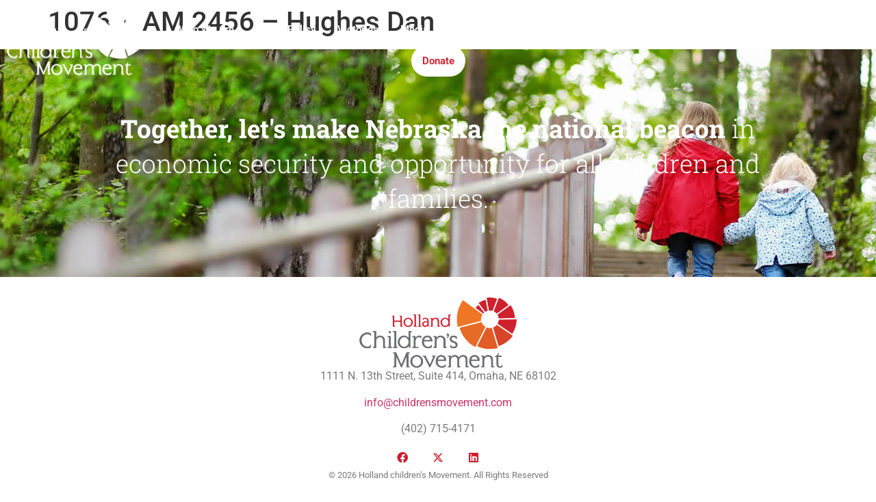

--- FILE ---
content_type: text/html; charset=UTF-8
request_url: https://hollandmovement.org/senator-votes/1076-am-2456-hughes-dan/
body_size: 15389
content:
<!doctype html>
<html lang="en-US">
<head>
	<meta charset="UTF-8">
	<meta name="viewport" content="width=device-width, initial-scale=1">
	<link rel="profile" href="https://gmpg.org/xfn/11">
	<meta name='robots' content='index, follow, max-image-preview:large, max-snippet:-1, max-video-preview:-1' />
	<style>img:is([sizes="auto" i], [sizes^="auto," i]) { contain-intrinsic-size: 3000px 1500px }</style>
	
<!-- Google Tag Manager for WordPress by gtm4wp.com -->
<script data-cfasync="false" data-pagespeed-no-defer>
	var gtm4wp_datalayer_name = "dataLayer";
	var dataLayer = dataLayer || [];
</script>
<!-- End Google Tag Manager for WordPress by gtm4wp.com -->
	<!-- This site is optimized with the Yoast SEO plugin v26.7 - https://yoast.com/wordpress/plugins/seo/ -->
	<title>1076 - AM 2456 - Hughes Dan &#8211; Holland Children&#039;s Movement</title>
	<link rel="canonical" href="http://1v3.f66.myftpupload.com/senator-votes/1076-am-2456-hughes-dan/" />
	<meta property="og:locale" content="en_US" />
	<meta property="og:type" content="article" />
	<meta property="og:title" content="1076 - AM 2456 - Hughes Dan &#8211; Holland Children&#039;s Movement" />
	<meta property="og:url" content="http://1v3.f66.myftpupload.com/senator-votes/1076-am-2456-hughes-dan/" />
	<meta property="og:site_name" content="Holland Children&#039;s Movement" />
	<meta property="article:publisher" content="https://www.facebook.com/hollandchildrensmovement/" />
	<meta property="og:image" content="https://hollandmovement.org/wp-content/uploads/2018/01/movement-FB.jpg" />
	<meta property="og:image:width" content="1200" />
	<meta property="og:image:height" content="630" />
	<meta property="og:image:type" content="image/jpeg" />
	<meta name="twitter:card" content="summary_large_image" />
	<meta name="twitter:site" content="@HollandMovement" />
	<script type="application/ld+json" class="yoast-schema-graph">{"@context":"https://schema.org","@graph":[{"@type":"WebPage","@id":"http://1v3.f66.myftpupload.com/senator-votes/1076-am-2456-hughes-dan/","url":"http://1v3.f66.myftpupload.com/senator-votes/1076-am-2456-hughes-dan/","name":"1076 - AM 2456 - Hughes Dan &#8211; Holland Children&#039;s Movement","isPartOf":{"@id":"http://1v3.f66.myftpupload.com/#website"},"datePublished":"2021-05-20T15:13:38+00:00","breadcrumb":{"@id":"http://1v3.f66.myftpupload.com/senator-votes/1076-am-2456-hughes-dan/#breadcrumb"},"inLanguage":"en-US","potentialAction":[{"@type":"ReadAction","target":["http://1v3.f66.myftpupload.com/senator-votes/1076-am-2456-hughes-dan/"]}]},{"@type":"BreadcrumbList","@id":"http://1v3.f66.myftpupload.com/senator-votes/1076-am-2456-hughes-dan/#breadcrumb","itemListElement":[{"@type":"ListItem","position":1,"name":"Home","item":"https://hollandmovement.org/"},{"@type":"ListItem","position":2,"name":"1076 &#8211; AM 2456 &#8211; Hughes Dan"}]},{"@type":"WebSite","@id":"http://1v3.f66.myftpupload.com/#website","url":"http://1v3.f66.myftpupload.com/","name":"Holland Children&#039;s Movement","description":"","publisher":{"@id":"http://1v3.f66.myftpupload.com/#organization"},"potentialAction":[{"@type":"SearchAction","target":{"@type":"EntryPoint","urlTemplate":"http://1v3.f66.myftpupload.com/?s={search_term_string}"},"query-input":{"@type":"PropertyValueSpecification","valueRequired":true,"valueName":"search_term_string"}}],"inLanguage":"en-US"},{"@type":"Organization","@id":"http://1v3.f66.myftpupload.com/#organization","name":"Holland Children's Movement","url":"http://1v3.f66.myftpupload.com/","logo":{"@type":"ImageObject","inLanguage":"en-US","@id":"http://1v3.f66.myftpupload.com/#/schema/logo/image/","url":"https://hollandmovement.org/wp-content/uploads/2017/12/movement-logo.png","contentUrl":"https://hollandmovement.org/wp-content/uploads/2017/12/movement-logo.png","width":439,"height":197,"caption":"Holland Children's Movement"},"image":{"@id":"http://1v3.f66.myftpupload.com/#/schema/logo/image/"},"sameAs":["https://www.facebook.com/hollandchildrensmovement/","https://x.com/HollandMovement"]}]}</script>
	<!-- / Yoast SEO plugin. -->


<link rel='dns-prefetch' href='//www.googletagmanager.com' />
<link rel="alternate" type="application/rss+xml" title="Holland Children&#039;s Movement &raquo; Feed" href="https://hollandmovement.org/feed/" />
		<!-- This site uses the Google Analytics by ExactMetrics plugin v8.11.1 - Using Analytics tracking - https://www.exactmetrics.com/ -->
							<script src="//www.googletagmanager.com/gtag/js?id=G-7L1D9TQEH1"  data-cfasync="false" data-wpfc-render="false" async></script>
			<script data-cfasync="false" data-wpfc-render="false">
				var em_version = '8.11.1';
				var em_track_user = true;
				var em_no_track_reason = '';
								var ExactMetricsDefaultLocations = {"page_location":"https:\/\/hollandmovement.org\/senator-votes\/1076-am-2456-hughes-dan\/"};
								if ( typeof ExactMetricsPrivacyGuardFilter === 'function' ) {
					var ExactMetricsLocations = (typeof ExactMetricsExcludeQuery === 'object') ? ExactMetricsPrivacyGuardFilter( ExactMetricsExcludeQuery ) : ExactMetricsPrivacyGuardFilter( ExactMetricsDefaultLocations );
				} else {
					var ExactMetricsLocations = (typeof ExactMetricsExcludeQuery === 'object') ? ExactMetricsExcludeQuery : ExactMetricsDefaultLocations;
				}

								var disableStrs = [
										'ga-disable-G-7L1D9TQEH1',
									];

				/* Function to detect opted out users */
				function __gtagTrackerIsOptedOut() {
					for (var index = 0; index < disableStrs.length; index++) {
						if (document.cookie.indexOf(disableStrs[index] + '=true') > -1) {
							return true;
						}
					}

					return false;
				}

				/* Disable tracking if the opt-out cookie exists. */
				if (__gtagTrackerIsOptedOut()) {
					for (var index = 0; index < disableStrs.length; index++) {
						window[disableStrs[index]] = true;
					}
				}

				/* Opt-out function */
				function __gtagTrackerOptout() {
					for (var index = 0; index < disableStrs.length; index++) {
						document.cookie = disableStrs[index] + '=true; expires=Thu, 31 Dec 2099 23:59:59 UTC; path=/';
						window[disableStrs[index]] = true;
					}
				}

				if ('undefined' === typeof gaOptout) {
					function gaOptout() {
						__gtagTrackerOptout();
					}
				}
								window.dataLayer = window.dataLayer || [];

				window.ExactMetricsDualTracker = {
					helpers: {},
					trackers: {},
				};
				if (em_track_user) {
					function __gtagDataLayer() {
						dataLayer.push(arguments);
					}

					function __gtagTracker(type, name, parameters) {
						if (!parameters) {
							parameters = {};
						}

						if (parameters.send_to) {
							__gtagDataLayer.apply(null, arguments);
							return;
						}

						if (type === 'event') {
														parameters.send_to = exactmetrics_frontend.v4_id;
							var hookName = name;
							if (typeof parameters['event_category'] !== 'undefined') {
								hookName = parameters['event_category'] + ':' + name;
							}

							if (typeof ExactMetricsDualTracker.trackers[hookName] !== 'undefined') {
								ExactMetricsDualTracker.trackers[hookName](parameters);
							} else {
								__gtagDataLayer('event', name, parameters);
							}
							
						} else {
							__gtagDataLayer.apply(null, arguments);
						}
					}

					__gtagTracker('js', new Date());
					__gtagTracker('set', {
						'developer_id.dNDMyYj': true,
											});
					if ( ExactMetricsLocations.page_location ) {
						__gtagTracker('set', ExactMetricsLocations);
					}
										__gtagTracker('config', 'G-7L1D9TQEH1', {"forceSSL":"true","page_path":location.pathname + location.search + location.hash} );
										window.gtag = __gtagTracker;										(function () {
						/* https://developers.google.com/analytics/devguides/collection/analyticsjs/ */
						/* ga and __gaTracker compatibility shim. */
						var noopfn = function () {
							return null;
						};
						var newtracker = function () {
							return new Tracker();
						};
						var Tracker = function () {
							return null;
						};
						var p = Tracker.prototype;
						p.get = noopfn;
						p.set = noopfn;
						p.send = function () {
							var args = Array.prototype.slice.call(arguments);
							args.unshift('send');
							__gaTracker.apply(null, args);
						};
						var __gaTracker = function () {
							var len = arguments.length;
							if (len === 0) {
								return;
							}
							var f = arguments[len - 1];
							if (typeof f !== 'object' || f === null || typeof f.hitCallback !== 'function') {
								if ('send' === arguments[0]) {
									var hitConverted, hitObject = false, action;
									if ('event' === arguments[1]) {
										if ('undefined' !== typeof arguments[3]) {
											hitObject = {
												'eventAction': arguments[3],
												'eventCategory': arguments[2],
												'eventLabel': arguments[4],
												'value': arguments[5] ? arguments[5] : 1,
											}
										}
									}
									if ('pageview' === arguments[1]) {
										if ('undefined' !== typeof arguments[2]) {
											hitObject = {
												'eventAction': 'page_view',
												'page_path': arguments[2],
											}
										}
									}
									if (typeof arguments[2] === 'object') {
										hitObject = arguments[2];
									}
									if (typeof arguments[5] === 'object') {
										Object.assign(hitObject, arguments[5]);
									}
									if ('undefined' !== typeof arguments[1].hitType) {
										hitObject = arguments[1];
										if ('pageview' === hitObject.hitType) {
											hitObject.eventAction = 'page_view';
										}
									}
									if (hitObject) {
										action = 'timing' === arguments[1].hitType ? 'timing_complete' : hitObject.eventAction;
										hitConverted = mapArgs(hitObject);
										__gtagTracker('event', action, hitConverted);
									}
								}
								return;
							}

							function mapArgs(args) {
								var arg, hit = {};
								var gaMap = {
									'eventCategory': 'event_category',
									'eventAction': 'event_action',
									'eventLabel': 'event_label',
									'eventValue': 'event_value',
									'nonInteraction': 'non_interaction',
									'timingCategory': 'event_category',
									'timingVar': 'name',
									'timingValue': 'value',
									'timingLabel': 'event_label',
									'page': 'page_path',
									'location': 'page_location',
									'title': 'page_title',
									'referrer' : 'page_referrer',
								};
								for (arg in args) {
																		if (!(!args.hasOwnProperty(arg) || !gaMap.hasOwnProperty(arg))) {
										hit[gaMap[arg]] = args[arg];
									} else {
										hit[arg] = args[arg];
									}
								}
								return hit;
							}

							try {
								f.hitCallback();
							} catch (ex) {
							}
						};
						__gaTracker.create = newtracker;
						__gaTracker.getByName = newtracker;
						__gaTracker.getAll = function () {
							return [];
						};
						__gaTracker.remove = noopfn;
						__gaTracker.loaded = true;
						window['__gaTracker'] = __gaTracker;
					})();
									} else {
										console.log("");
					(function () {
						function __gtagTracker() {
							return null;
						}

						window['__gtagTracker'] = __gtagTracker;
						window['gtag'] = __gtagTracker;
					})();
									}
			</script>
							<!-- / Google Analytics by ExactMetrics -->
		<script>
window._wpemojiSettings = {"baseUrl":"https:\/\/s.w.org\/images\/core\/emoji\/16.0.1\/72x72\/","ext":".png","svgUrl":"https:\/\/s.w.org\/images\/core\/emoji\/16.0.1\/svg\/","svgExt":".svg","source":{"concatemoji":"https:\/\/hollandmovement.org\/wp-includes\/js\/wp-emoji-release.min.js?ver=6.8.3"}};
/*! This file is auto-generated */
!function(s,n){var o,i,e;function c(e){try{var t={supportTests:e,timestamp:(new Date).valueOf()};sessionStorage.setItem(o,JSON.stringify(t))}catch(e){}}function p(e,t,n){e.clearRect(0,0,e.canvas.width,e.canvas.height),e.fillText(t,0,0);var t=new Uint32Array(e.getImageData(0,0,e.canvas.width,e.canvas.height).data),a=(e.clearRect(0,0,e.canvas.width,e.canvas.height),e.fillText(n,0,0),new Uint32Array(e.getImageData(0,0,e.canvas.width,e.canvas.height).data));return t.every(function(e,t){return e===a[t]})}function u(e,t){e.clearRect(0,0,e.canvas.width,e.canvas.height),e.fillText(t,0,0);for(var n=e.getImageData(16,16,1,1),a=0;a<n.data.length;a++)if(0!==n.data[a])return!1;return!0}function f(e,t,n,a){switch(t){case"flag":return n(e,"\ud83c\udff3\ufe0f\u200d\u26a7\ufe0f","\ud83c\udff3\ufe0f\u200b\u26a7\ufe0f")?!1:!n(e,"\ud83c\udde8\ud83c\uddf6","\ud83c\udde8\u200b\ud83c\uddf6")&&!n(e,"\ud83c\udff4\udb40\udc67\udb40\udc62\udb40\udc65\udb40\udc6e\udb40\udc67\udb40\udc7f","\ud83c\udff4\u200b\udb40\udc67\u200b\udb40\udc62\u200b\udb40\udc65\u200b\udb40\udc6e\u200b\udb40\udc67\u200b\udb40\udc7f");case"emoji":return!a(e,"\ud83e\udedf")}return!1}function g(e,t,n,a){var r="undefined"!=typeof WorkerGlobalScope&&self instanceof WorkerGlobalScope?new OffscreenCanvas(300,150):s.createElement("canvas"),o=r.getContext("2d",{willReadFrequently:!0}),i=(o.textBaseline="top",o.font="600 32px Arial",{});return e.forEach(function(e){i[e]=t(o,e,n,a)}),i}function t(e){var t=s.createElement("script");t.src=e,t.defer=!0,s.head.appendChild(t)}"undefined"!=typeof Promise&&(o="wpEmojiSettingsSupports",i=["flag","emoji"],n.supports={everything:!0,everythingExceptFlag:!0},e=new Promise(function(e){s.addEventListener("DOMContentLoaded",e,{once:!0})}),new Promise(function(t){var n=function(){try{var e=JSON.parse(sessionStorage.getItem(o));if("object"==typeof e&&"number"==typeof e.timestamp&&(new Date).valueOf()<e.timestamp+604800&&"object"==typeof e.supportTests)return e.supportTests}catch(e){}return null}();if(!n){if("undefined"!=typeof Worker&&"undefined"!=typeof OffscreenCanvas&&"undefined"!=typeof URL&&URL.createObjectURL&&"undefined"!=typeof Blob)try{var e="postMessage("+g.toString()+"("+[JSON.stringify(i),f.toString(),p.toString(),u.toString()].join(",")+"));",a=new Blob([e],{type:"text/javascript"}),r=new Worker(URL.createObjectURL(a),{name:"wpTestEmojiSupports"});return void(r.onmessage=function(e){c(n=e.data),r.terminate(),t(n)})}catch(e){}c(n=g(i,f,p,u))}t(n)}).then(function(e){for(var t in e)n.supports[t]=e[t],n.supports.everything=n.supports.everything&&n.supports[t],"flag"!==t&&(n.supports.everythingExceptFlag=n.supports.everythingExceptFlag&&n.supports[t]);n.supports.everythingExceptFlag=n.supports.everythingExceptFlag&&!n.supports.flag,n.DOMReady=!1,n.readyCallback=function(){n.DOMReady=!0}}).then(function(){return e}).then(function(){var e;n.supports.everything||(n.readyCallback(),(e=n.source||{}).concatemoji?t(e.concatemoji):e.wpemoji&&e.twemoji&&(t(e.twemoji),t(e.wpemoji)))}))}((window,document),window._wpemojiSettings);
</script>
<link rel='stylesheet' id='dce-animations-css' href='https://hollandmovement.org/wp-content/plugins/dynamic-content-for-elementor/assets/css/animations.css?ver=3.3.15' media='all' />
<link rel='stylesheet' id='fluentform-elementor-widget-css' href='https://hollandmovement.org/wp-content/plugins/fluentform/assets/css/fluent-forms-elementor-widget.css?ver=6.1.14' media='all' />
<style id='wp-emoji-styles-inline-css'>

	img.wp-smiley, img.emoji {
		display: inline !important;
		border: none !important;
		box-shadow: none !important;
		height: 1em !important;
		width: 1em !important;
		margin: 0 0.07em !important;
		vertical-align: -0.1em !important;
		background: none !important;
		padding: 0 !important;
	}
</style>
<link rel='stylesheet' id='wp-block-library-css' href='https://hollandmovement.org/wp-includes/css/dist/block-library/style.min.css?ver=6.8.3' media='all' />
<style id='safe-svg-svg-icon-style-inline-css'>
.safe-svg-cover{text-align:center}.safe-svg-cover .safe-svg-inside{display:inline-block;max-width:100%}.safe-svg-cover svg{fill:currentColor;height:100%;max-height:100%;max-width:100%;width:100%}

</style>
<style id='global-styles-inline-css'>
:root{--wp--preset--aspect-ratio--square: 1;--wp--preset--aspect-ratio--4-3: 4/3;--wp--preset--aspect-ratio--3-4: 3/4;--wp--preset--aspect-ratio--3-2: 3/2;--wp--preset--aspect-ratio--2-3: 2/3;--wp--preset--aspect-ratio--16-9: 16/9;--wp--preset--aspect-ratio--9-16: 9/16;--wp--preset--color--black: #000000;--wp--preset--color--cyan-bluish-gray: #abb8c3;--wp--preset--color--white: #ffffff;--wp--preset--color--pale-pink: #f78da7;--wp--preset--color--vivid-red: #cf2e2e;--wp--preset--color--luminous-vivid-orange: #ff6900;--wp--preset--color--luminous-vivid-amber: #fcb900;--wp--preset--color--light-green-cyan: #7bdcb5;--wp--preset--color--vivid-green-cyan: #00d084;--wp--preset--color--pale-cyan-blue: #8ed1fc;--wp--preset--color--vivid-cyan-blue: #0693e3;--wp--preset--color--vivid-purple: #9b51e0;--wp--preset--gradient--vivid-cyan-blue-to-vivid-purple: linear-gradient(135deg,rgba(6,147,227,1) 0%,rgb(155,81,224) 100%);--wp--preset--gradient--light-green-cyan-to-vivid-green-cyan: linear-gradient(135deg,rgb(122,220,180) 0%,rgb(0,208,130) 100%);--wp--preset--gradient--luminous-vivid-amber-to-luminous-vivid-orange: linear-gradient(135deg,rgba(252,185,0,1) 0%,rgba(255,105,0,1) 100%);--wp--preset--gradient--luminous-vivid-orange-to-vivid-red: linear-gradient(135deg,rgba(255,105,0,1) 0%,rgb(207,46,46) 100%);--wp--preset--gradient--very-light-gray-to-cyan-bluish-gray: linear-gradient(135deg,rgb(238,238,238) 0%,rgb(169,184,195) 100%);--wp--preset--gradient--cool-to-warm-spectrum: linear-gradient(135deg,rgb(74,234,220) 0%,rgb(151,120,209) 20%,rgb(207,42,186) 40%,rgb(238,44,130) 60%,rgb(251,105,98) 80%,rgb(254,248,76) 100%);--wp--preset--gradient--blush-light-purple: linear-gradient(135deg,rgb(255,206,236) 0%,rgb(152,150,240) 100%);--wp--preset--gradient--blush-bordeaux: linear-gradient(135deg,rgb(254,205,165) 0%,rgb(254,45,45) 50%,rgb(107,0,62) 100%);--wp--preset--gradient--luminous-dusk: linear-gradient(135deg,rgb(255,203,112) 0%,rgb(199,81,192) 50%,rgb(65,88,208) 100%);--wp--preset--gradient--pale-ocean: linear-gradient(135deg,rgb(255,245,203) 0%,rgb(182,227,212) 50%,rgb(51,167,181) 100%);--wp--preset--gradient--electric-grass: linear-gradient(135deg,rgb(202,248,128) 0%,rgb(113,206,126) 100%);--wp--preset--gradient--midnight: linear-gradient(135deg,rgb(2,3,129) 0%,rgb(40,116,252) 100%);--wp--preset--font-size--small: 13px;--wp--preset--font-size--medium: 20px;--wp--preset--font-size--large: 36px;--wp--preset--font-size--x-large: 42px;--wp--preset--spacing--20: 0.44rem;--wp--preset--spacing--30: 0.67rem;--wp--preset--spacing--40: 1rem;--wp--preset--spacing--50: 1.5rem;--wp--preset--spacing--60: 2.25rem;--wp--preset--spacing--70: 3.38rem;--wp--preset--spacing--80: 5.06rem;--wp--preset--shadow--natural: 6px 6px 9px rgba(0, 0, 0, 0.2);--wp--preset--shadow--deep: 12px 12px 50px rgba(0, 0, 0, 0.4);--wp--preset--shadow--sharp: 6px 6px 0px rgba(0, 0, 0, 0.2);--wp--preset--shadow--outlined: 6px 6px 0px -3px rgba(255, 255, 255, 1), 6px 6px rgba(0, 0, 0, 1);--wp--preset--shadow--crisp: 6px 6px 0px rgba(0, 0, 0, 1);}:root { --wp--style--global--content-size: 800px;--wp--style--global--wide-size: 1200px; }:where(body) { margin: 0; }.wp-site-blocks > .alignleft { float: left; margin-right: 2em; }.wp-site-blocks > .alignright { float: right; margin-left: 2em; }.wp-site-blocks > .aligncenter { justify-content: center; margin-left: auto; margin-right: auto; }:where(.wp-site-blocks) > * { margin-block-start: 24px; margin-block-end: 0; }:where(.wp-site-blocks) > :first-child { margin-block-start: 0; }:where(.wp-site-blocks) > :last-child { margin-block-end: 0; }:root { --wp--style--block-gap: 24px; }:root :where(.is-layout-flow) > :first-child{margin-block-start: 0;}:root :where(.is-layout-flow) > :last-child{margin-block-end: 0;}:root :where(.is-layout-flow) > *{margin-block-start: 24px;margin-block-end: 0;}:root :where(.is-layout-constrained) > :first-child{margin-block-start: 0;}:root :where(.is-layout-constrained) > :last-child{margin-block-end: 0;}:root :where(.is-layout-constrained) > *{margin-block-start: 24px;margin-block-end: 0;}:root :where(.is-layout-flex){gap: 24px;}:root :where(.is-layout-grid){gap: 24px;}.is-layout-flow > .alignleft{float: left;margin-inline-start: 0;margin-inline-end: 2em;}.is-layout-flow > .alignright{float: right;margin-inline-start: 2em;margin-inline-end: 0;}.is-layout-flow > .aligncenter{margin-left: auto !important;margin-right: auto !important;}.is-layout-constrained > .alignleft{float: left;margin-inline-start: 0;margin-inline-end: 2em;}.is-layout-constrained > .alignright{float: right;margin-inline-start: 2em;margin-inline-end: 0;}.is-layout-constrained > .aligncenter{margin-left: auto !important;margin-right: auto !important;}.is-layout-constrained > :where(:not(.alignleft):not(.alignright):not(.alignfull)){max-width: var(--wp--style--global--content-size);margin-left: auto !important;margin-right: auto !important;}.is-layout-constrained > .alignwide{max-width: var(--wp--style--global--wide-size);}body .is-layout-flex{display: flex;}.is-layout-flex{flex-wrap: wrap;align-items: center;}.is-layout-flex > :is(*, div){margin: 0;}body .is-layout-grid{display: grid;}.is-layout-grid > :is(*, div){margin: 0;}body{padding-top: 0px;padding-right: 0px;padding-bottom: 0px;padding-left: 0px;}a:where(:not(.wp-element-button)){text-decoration: underline;}:root :where(.wp-element-button, .wp-block-button__link){background-color: #32373c;border-width: 0;color: #fff;font-family: inherit;font-size: inherit;line-height: inherit;padding: calc(0.667em + 2px) calc(1.333em + 2px);text-decoration: none;}.has-black-color{color: var(--wp--preset--color--black) !important;}.has-cyan-bluish-gray-color{color: var(--wp--preset--color--cyan-bluish-gray) !important;}.has-white-color{color: var(--wp--preset--color--white) !important;}.has-pale-pink-color{color: var(--wp--preset--color--pale-pink) !important;}.has-vivid-red-color{color: var(--wp--preset--color--vivid-red) !important;}.has-luminous-vivid-orange-color{color: var(--wp--preset--color--luminous-vivid-orange) !important;}.has-luminous-vivid-amber-color{color: var(--wp--preset--color--luminous-vivid-amber) !important;}.has-light-green-cyan-color{color: var(--wp--preset--color--light-green-cyan) !important;}.has-vivid-green-cyan-color{color: var(--wp--preset--color--vivid-green-cyan) !important;}.has-pale-cyan-blue-color{color: var(--wp--preset--color--pale-cyan-blue) !important;}.has-vivid-cyan-blue-color{color: var(--wp--preset--color--vivid-cyan-blue) !important;}.has-vivid-purple-color{color: var(--wp--preset--color--vivid-purple) !important;}.has-black-background-color{background-color: var(--wp--preset--color--black) !important;}.has-cyan-bluish-gray-background-color{background-color: var(--wp--preset--color--cyan-bluish-gray) !important;}.has-white-background-color{background-color: var(--wp--preset--color--white) !important;}.has-pale-pink-background-color{background-color: var(--wp--preset--color--pale-pink) !important;}.has-vivid-red-background-color{background-color: var(--wp--preset--color--vivid-red) !important;}.has-luminous-vivid-orange-background-color{background-color: var(--wp--preset--color--luminous-vivid-orange) !important;}.has-luminous-vivid-amber-background-color{background-color: var(--wp--preset--color--luminous-vivid-amber) !important;}.has-light-green-cyan-background-color{background-color: var(--wp--preset--color--light-green-cyan) !important;}.has-vivid-green-cyan-background-color{background-color: var(--wp--preset--color--vivid-green-cyan) !important;}.has-pale-cyan-blue-background-color{background-color: var(--wp--preset--color--pale-cyan-blue) !important;}.has-vivid-cyan-blue-background-color{background-color: var(--wp--preset--color--vivid-cyan-blue) !important;}.has-vivid-purple-background-color{background-color: var(--wp--preset--color--vivid-purple) !important;}.has-black-border-color{border-color: var(--wp--preset--color--black) !important;}.has-cyan-bluish-gray-border-color{border-color: var(--wp--preset--color--cyan-bluish-gray) !important;}.has-white-border-color{border-color: var(--wp--preset--color--white) !important;}.has-pale-pink-border-color{border-color: var(--wp--preset--color--pale-pink) !important;}.has-vivid-red-border-color{border-color: var(--wp--preset--color--vivid-red) !important;}.has-luminous-vivid-orange-border-color{border-color: var(--wp--preset--color--luminous-vivid-orange) !important;}.has-luminous-vivid-amber-border-color{border-color: var(--wp--preset--color--luminous-vivid-amber) !important;}.has-light-green-cyan-border-color{border-color: var(--wp--preset--color--light-green-cyan) !important;}.has-vivid-green-cyan-border-color{border-color: var(--wp--preset--color--vivid-green-cyan) !important;}.has-pale-cyan-blue-border-color{border-color: var(--wp--preset--color--pale-cyan-blue) !important;}.has-vivid-cyan-blue-border-color{border-color: var(--wp--preset--color--vivid-cyan-blue) !important;}.has-vivid-purple-border-color{border-color: var(--wp--preset--color--vivid-purple) !important;}.has-vivid-cyan-blue-to-vivid-purple-gradient-background{background: var(--wp--preset--gradient--vivid-cyan-blue-to-vivid-purple) !important;}.has-light-green-cyan-to-vivid-green-cyan-gradient-background{background: var(--wp--preset--gradient--light-green-cyan-to-vivid-green-cyan) !important;}.has-luminous-vivid-amber-to-luminous-vivid-orange-gradient-background{background: var(--wp--preset--gradient--luminous-vivid-amber-to-luminous-vivid-orange) !important;}.has-luminous-vivid-orange-to-vivid-red-gradient-background{background: var(--wp--preset--gradient--luminous-vivid-orange-to-vivid-red) !important;}.has-very-light-gray-to-cyan-bluish-gray-gradient-background{background: var(--wp--preset--gradient--very-light-gray-to-cyan-bluish-gray) !important;}.has-cool-to-warm-spectrum-gradient-background{background: var(--wp--preset--gradient--cool-to-warm-spectrum) !important;}.has-blush-light-purple-gradient-background{background: var(--wp--preset--gradient--blush-light-purple) !important;}.has-blush-bordeaux-gradient-background{background: var(--wp--preset--gradient--blush-bordeaux) !important;}.has-luminous-dusk-gradient-background{background: var(--wp--preset--gradient--luminous-dusk) !important;}.has-pale-ocean-gradient-background{background: var(--wp--preset--gradient--pale-ocean) !important;}.has-electric-grass-gradient-background{background: var(--wp--preset--gradient--electric-grass) !important;}.has-midnight-gradient-background{background: var(--wp--preset--gradient--midnight) !important;}.has-small-font-size{font-size: var(--wp--preset--font-size--small) !important;}.has-medium-font-size{font-size: var(--wp--preset--font-size--medium) !important;}.has-large-font-size{font-size: var(--wp--preset--font-size--large) !important;}.has-x-large-font-size{font-size: var(--wp--preset--font-size--x-large) !important;}
:root :where(.wp-block-pullquote){font-size: 1.5em;line-height: 1.6;}
</style>
<link rel='stylesheet' id='wp-components-css' href='https://hollandmovement.org/wp-includes/css/dist/components/style.min.css?ver=6.8.3' media='all' />
<link rel='stylesheet' id='godaddy-styles-css' href='https://hollandmovement.org/wp-content/mu-plugins/vendor/wpex/godaddy-launch/includes/Dependencies/GoDaddy/Styles/build/latest.css?ver=2.0.2' media='all' />
<link rel='stylesheet' id='hello-elementor-css' href='https://hollandmovement.org/wp-content/themes/hello-elementor/assets/css/reset.css?ver=3.4.5' media='all' />
<link rel='stylesheet' id='hello-elementor-theme-style-css' href='https://hollandmovement.org/wp-content/themes/hello-elementor/assets/css/theme.css?ver=3.4.5' media='all' />
<link rel='stylesheet' id='hello-elementor-header-footer-css' href='https://hollandmovement.org/wp-content/themes/hello-elementor/assets/css/header-footer.css?ver=3.4.5' media='all' />
<link rel='stylesheet' id='elementor-frontend-css' href='https://hollandmovement.org/wp-content/plugins/elementor/assets/css/frontend.min.css?ver=3.34.1' media='all' />
<link rel='stylesheet' id='widget-image-css' href='https://hollandmovement.org/wp-content/plugins/elementor/assets/css/widget-image.min.css?ver=3.34.1' media='all' />
<link rel='stylesheet' id='widget-nav-menu-css' href='https://hollandmovement.org/wp-content/plugins/elementor-pro/assets/css/widget-nav-menu.min.css?ver=3.34.0' media='all' />
<link rel='stylesheet' id='widget-search-form-css' href='https://hollandmovement.org/wp-content/plugins/elementor-pro/assets/css/widget-search-form.min.css?ver=3.34.0' media='all' />
<link rel='stylesheet' id='elementor-icons-shared-0-css' href='https://hollandmovement.org/wp-content/plugins/elementor/assets/lib/font-awesome/css/fontawesome.min.css?ver=5.15.3' media='all' />
<link rel='stylesheet' id='elementor-icons-fa-solid-css' href='https://hollandmovement.org/wp-content/plugins/elementor/assets/lib/font-awesome/css/solid.min.css?ver=5.15.3' media='all' />
<link rel='stylesheet' id='e-sticky-css' href='https://hollandmovement.org/wp-content/plugins/elementor-pro/assets/css/modules/sticky.min.css?ver=3.34.0' media='all' />
<link rel='stylesheet' id='widget-heading-css' href='https://hollandmovement.org/wp-content/plugins/elementor/assets/css/widget-heading.min.css?ver=3.34.1' media='all' />
<link rel='stylesheet' id='widget-social-icons-css' href='https://hollandmovement.org/wp-content/plugins/elementor/assets/css/widget-social-icons.min.css?ver=3.34.1' media='all' />
<link rel='stylesheet' id='e-apple-webkit-css' href='https://hollandmovement.org/wp-content/plugins/elementor/assets/css/conditionals/apple-webkit.min.css?ver=3.34.1' media='all' />
<link rel='stylesheet' id='elementor-icons-css' href='https://hollandmovement.org/wp-content/plugins/elementor/assets/lib/eicons/css/elementor-icons.min.css?ver=5.45.0' media='all' />
<link rel='stylesheet' id='elementor-post-916-css' href='https://hollandmovement.org/wp-content/uploads/elementor/css/post-916.css?ver=1768675349' media='all' />
<link rel='stylesheet' id='dashicons-css' href='https://hollandmovement.org/wp-includes/css/dashicons.min.css?ver=6.8.3' media='all' />
<link rel='stylesheet' id='elementor-post-4401-css' href='https://hollandmovement.org/wp-content/uploads/elementor/css/post-4401.css?ver=1768675350' media='all' />
<link rel='stylesheet' id='elementor-post-4457-css' href='https://hollandmovement.org/wp-content/uploads/elementor/css/post-4457.css?ver=1768675350' media='all' />
<link rel='stylesheet' id='elementor-gf-local-roboto-css' href='https://hollandmovement.org/wp-content/uploads/elementor/google-fonts/css/roboto.css?ver=1742238789' media='all' />
<link rel='stylesheet' id='elementor-gf-local-robotoslab-css' href='https://hollandmovement.org/wp-content/uploads/elementor/google-fonts/css/robotoslab.css?ver=1742238793' media='all' />
<link rel='stylesheet' id='elementor-icons-fa-brands-css' href='https://hollandmovement.org/wp-content/plugins/elementor/assets/lib/font-awesome/css/brands.min.css?ver=5.15.3' media='all' />
<script defer='defer' src="https://hollandmovement.org/wp-content/plugins/google-analytics-dashboard-for-wp/assets/js/frontend-gtag.min.js?ver=8.11.1" id="exactmetrics-frontend-script-js" async data-wp-strategy="async"></script>
<script data-cfasync="false" data-wpfc-render="false" id='exactmetrics-frontend-script-js-extra'>var exactmetrics_frontend = {"js_events_tracking":"true","download_extensions":"zip,mp3,mpeg,pdf,docx,pptx,xlsx,rar","inbound_paths":"[{\"path\":\"\\\/go\\\/\",\"label\":\"affiliate\"},{\"path\":\"\\\/recommend\\\/\",\"label\":\"affiliate\"},{\"path\":\"\\\/out\\\/\",\"label\":\"Affiliate\"}]","home_url":"https:\/\/hollandmovement.org","hash_tracking":"true","v4_id":"G-7L1D9TQEH1"};</script>
<script src="https://hollandmovement.org/wp-includes/js/jquery/jquery.min.js?ver=3.7.1" id="jquery-core-js"></script>
<script defer='defer' src="https://hollandmovement.org/wp-includes/js/jquery/jquery-migrate.min.js?ver=3.4.1" id="jquery-migrate-js"></script>

<!-- Google tag (gtag.js) snippet added by Site Kit -->
<!-- Google Analytics snippet added by Site Kit -->
<script defer='defer' src="https://www.googletagmanager.com/gtag/js?id=GT-WBKX42H" id="google_gtagjs-js" async></script>
<script id="google_gtagjs-js-after">
window.dataLayer = window.dataLayer || [];function gtag(){dataLayer.push(arguments);}
gtag("set","linker",{"domains":["hollandmovement.org"]});
gtag("js", new Date());
gtag("set", "developer_id.dZTNiMT", true);
gtag("config", "GT-WBKX42H");
 window._googlesitekit = window._googlesitekit || {}; window._googlesitekit.throttledEvents = []; window._googlesitekit.gtagEvent = (name, data) => { var key = JSON.stringify( { name, data } ); if ( !! window._googlesitekit.throttledEvents[ key ] ) { return; } window._googlesitekit.throttledEvents[ key ] = true; setTimeout( () => { delete window._googlesitekit.throttledEvents[ key ]; }, 5 ); gtag( "event", name, { ...data, event_source: "site-kit" } ); };
</script>
<link rel="https://api.w.org/" href="https://hollandmovement.org/wp-json/" /><link rel="alternate" title="JSON" type="application/json" href="https://hollandmovement.org/wp-json/wp/v2/senator_votes/2937" /><link rel="EditURI" type="application/rsd+xml" title="RSD" href="https://hollandmovement.org/xmlrpc.php?rsd" />
<meta name="generator" content="WordPress 6.8.3" />
<link rel='shortlink' href='https://hollandmovement.org/?p=2937' />
<link rel="alternate" title="oEmbed (JSON)" type="application/json+oembed" href="https://hollandmovement.org/wp-json/oembed/1.0/embed?url=https%3A%2F%2Fhollandmovement.org%2Fsenator-votes%2F1076-am-2456-hughes-dan%2F" />
<link rel="alternate" title="oEmbed (XML)" type="text/xml+oembed" href="https://hollandmovement.org/wp-json/oembed/1.0/embed?url=https%3A%2F%2Fhollandmovement.org%2Fsenator-votes%2F1076-am-2456-hughes-dan%2F&#038;format=xml" />
<meta name="generator" content="Site Kit by Google 1.170.0" />            <style>
            #wpexperts_pdf_generate_file{
                overflow: hidden;
                padding: 5px;
                cursor: pointer;
            }
        </style>
        
<!-- Google Tag Manager for WordPress by gtm4wp.com -->
<!-- GTM Container placement set to manual -->
<script data-cfasync="false" data-pagespeed-no-defer>
	var dataLayer_content = {"pagePostType":"senator_votes","pagePostType2":"single-senator_votes","pagePostAuthor":"Jason Fisher"};
	dataLayer.push( dataLayer_content );
</script>
<script data-cfasync="false" data-pagespeed-no-defer>
(function(w,d,s,l,i){w[l]=w[l]||[];w[l].push({'gtm.start':
new Date().getTime(),event:'gtm.js'});var f=d.getElementsByTagName(s)[0],
j=d.createElement(s),dl=l!='dataLayer'?'&l='+l:'';j.async=true;j.src=
'//www.googletagmanager.com/gtm.js?id='+i+dl;f.parentNode.insertBefore(j,f);
})(window,document,'script','dataLayer','GTM-TD2QSDR');
</script>
<!-- End Google Tag Manager for WordPress by gtm4wp.com --><meta name="generator" content="Elementor 3.34.1; settings: css_print_method-external, google_font-enabled, font_display-auto">
			<style>
				.e-con.e-parent:nth-of-type(n+4):not(.e-lazyloaded):not(.e-no-lazyload),
				.e-con.e-parent:nth-of-type(n+4):not(.e-lazyloaded):not(.e-no-lazyload) * {
					background-image: none !important;
				}
				@media screen and (max-height: 1024px) {
					.e-con.e-parent:nth-of-type(n+3):not(.e-lazyloaded):not(.e-no-lazyload),
					.e-con.e-parent:nth-of-type(n+3):not(.e-lazyloaded):not(.e-no-lazyload) * {
						background-image: none !important;
					}
				}
				@media screen and (max-height: 640px) {
					.e-con.e-parent:nth-of-type(n+2):not(.e-lazyloaded):not(.e-no-lazyload),
					.e-con.e-parent:nth-of-type(n+2):not(.e-lazyloaded):not(.e-no-lazyload) * {
						background-image: none !important;
					}
				}
			</style>
			<link rel="icon" href="https://hollandmovement.org/wp-content/uploads/2017/12/pinwheel-movement.png" sizes="32x32" />
<link rel="icon" href="https://hollandmovement.org/wp-content/uploads/2017/12/pinwheel-movement.png" sizes="192x192" />
<link rel="apple-touch-icon" href="https://hollandmovement.org/wp-content/uploads/2017/12/pinwheel-movement.png" />
<meta name="msapplication-TileImage" content="https://hollandmovement.org/wp-content/uploads/2017/12/pinwheel-movement.png" />
		<style id="wp-custom-css">
			.kc-home-hero:before {
    opacity: .87;
    background: #cd1f2d;
    background: -moz-linear-gradient(45deg,#ed7524 1%,#cd1f2d 100%);
    background: -webkit-linear-gradient(45deg,#ed7524 1%,#cd1f2d 100%);
    background: linear-gradient(45deg,#ed7524 50%,#cd1f2d 100%);
    top: 0;
    left: 0;
    bottom: 0;
    display: block;
    right: 0;
    position: absolute;
    z-index: 0;
}
.light{font-weight:300;}

.kc-home-form-head{
	color: #212121;
    text-transform: uppercase;
    font-size: 28px;
    margin: 0;
    font-family: "Roboto Slab",Helvetica,Arial,sans-serif;
    font-weight: 700;
    padding: 0;
    margin-bottom: 9px;
}
.kc-side-category h5, .kc-side-archives h5 {
    font-family: "Roboto Slab", Sans-serif;
    font-size: 21px;
    font-weight: 700;
    text-transform: uppercase;
}
.kc-side-category li {
    list-style-type: none;
    padding: 0;
    margin: 0;
    font-size: 18px;
    margin-bottom: 12px;
    font-weight: 400;
}

.kc-side-category ul {
    padding-left: 0px;
}
.kc-senator-archive a.elementor-post__thumbnail__link {
    display: none;
}
.kc-action-form header.at-title {
    display: none;
}
.kc-action-form legend.at-legend {
    color: #212121;
    text-transform: uppercase;
    font-size: 28px;
    /* margin: 0; */
    font-family: "Roboto Slab",Helvetica,Arial,sans-serif;
    font-weight: 700;
    padding: 0;
    margin-bottom: 9px;
    margin-right: auto;
    margin-left: auto;
    padding-top: 30px;
}
.kc-action-form input.at-submit.btn-at.btn-at-primary {
    background-color: #cd1f2d;
    text-align: center;
    margin-right: auto;
    margin-left: auto;
    border-radius: 50px;
    font-size: 1.4rem;
    text-transform: uppercase;
    font-weight: 700;
width:100%
}

@media(min-wdith:1px) and (max-width:600px){
	.kc-mobile-toggle li.menu-item {
    align-items: center;
    display: flex;
    justify-content: space-around;
}
}
.donate-btn a {
    background: #ffffff;
    color: #cd1f2d !important;
    border-radius: 50px;
    font-size: 1.3rem;
}
li.donate-btn:hover, li.donate-btn a:hover{
text-decoration:none;
border:none;}		</style>
		</head>
<body class="wpexperts-page hello-elementor-default elementor-default elementor-kit-916">


<!-- GTM Container placement set to manual -->
<!-- Google Tag Manager (noscript) -->
				<noscript><iframe src="https://www.googletagmanager.com/ns.html?id=GTM-TD2QSDR" height="0" width="0" style="display:none;visibility:hidden" aria-hidden="true"></iframe></noscript>
<!-- End Google Tag Manager (noscript) -->
<a class="skip-link screen-reader-text" href="#content">Skip to content</a>

		<header data-elementor-type="header" data-elementor-id="4401" class="elementor elementor-4401 elementor-location-header" data-elementor-post-type="elementor_library">
			<div class="elementor-element elementor-element-63e03ced elementor-hidden-mobile e-flex e-con-boxed e-con e-parent" data-id="63e03ced" data-element_type="container" data-settings="{&quot;background_background&quot;:&quot;classic&quot;}">
					<div class="e-con-inner">
		<div class="elementor-element elementor-element-6b666b5b e-con-full e-flex e-con e-child" data-id="6b666b5b" data-element_type="container">
				<div class="elementor-element elementor-element-4b00de92 dce_masking-none elementor-widget elementor-widget-image" data-id="4b00de92" data-element_type="widget" data-widget_type="image.default">
				<div class="elementor-widget-container">
																<a href="/">
							<img width="439" height="197" src="https://hollandmovement.org/wp-content/uploads/2023/08/movement-logo-white.png" class="attachment-large size-large wp-image-4380" alt="" />								</a>
															</div>
				</div>
				</div>
		<div class="elementor-element elementor-element-5b512624 e-con-full elementor-hidden-mobile e-flex e-con e-child" data-id="5b512624" data-element_type="container">
				<div class="elementor-element elementor-element-55350b0a elementor-nav-menu__align-center elementor-widget__width-inherit elementor-nav-menu--dropdown-tablet elementor-nav-menu__text-align-aside elementor-nav-menu--toggle elementor-nav-menu--burger elementor-widget elementor-widget-nav-menu" data-id="55350b0a" data-element_type="widget" data-settings="{&quot;layout&quot;:&quot;horizontal&quot;,&quot;submenu_icon&quot;:{&quot;value&quot;:&quot;&lt;i class=\&quot;fas fa-caret-down\&quot; aria-hidden=\&quot;true\&quot;&gt;&lt;\/i&gt;&quot;,&quot;library&quot;:&quot;fa-solid&quot;},&quot;toggle&quot;:&quot;burger&quot;}" data-widget_type="nav-menu.default">
				<div class="elementor-widget-container">
								<nav aria-label="Menu" class="elementor-nav-menu--main elementor-nav-menu__container elementor-nav-menu--layout-horizontal e--pointer-underline e--animation-fade">
				<ul id="menu-1-55350b0a" class="elementor-nav-menu"><li class="menu-item menu-item-type-post_type menu-item-object-page menu-item-40"><a href="https://hollandmovement.org/about-us/" class="elementor-item">Who We Are</a></li>
<li class="menu-item menu-item-type-post_type menu-item-object-page menu-item-4213"><a href="https://hollandmovement.org/public-policy-platform/" class="elementor-item">Public Policy</a></li>
<li class="menu-item menu-item-type-post_type menu-item-object-page menu-item-907"><a href="https://hollandmovement.org/victories-2/" class="elementor-item">Victories</a></li>
<li class="menu-item menu-item-type-post_type menu-item-object-page menu-item-569"><a href="https://hollandmovement.org/media/" class="elementor-item">Media</a></li>
<li class="menu-item menu-item-type-custom menu-item-object-custom menu-item-42"><a target="_blank" href="https://hollandinstitute.org" class="elementor-item">Institute</a></li>
<li class="action-btn menu-item menu-item-type-post_type menu-item-object-page menu-item-205"><a href="https://hollandmovement.org/take-action/" class="elementor-item">Take Action</a></li>
<li class="menu-item menu-item-type-post_type menu-item-object-page menu-item-4891"><a href="https://hollandmovement.org/honor-roll-awards-2024/" class="elementor-item">Honor Roll Awards 2024</a></li>
<li class="donate-btn menu-item menu-item-type-custom menu-item-object-custom menu-item-4819"><a target="_blank" href="https://secure.everyaction.com/xfMaF_fIUE-CfWP7B4iSBQ2?sourceid=hm_web_menu" class="elementor-item">Donate</a></li>
</ul>			</nav>
					<div class="elementor-menu-toggle" role="button" tabindex="0" aria-label="Menu Toggle" aria-expanded="false">
			<i aria-hidden="true" role="presentation" class="elementor-menu-toggle__icon--open eicon-menu-bar"></i><i aria-hidden="true" role="presentation" class="elementor-menu-toggle__icon--close eicon-close"></i>		</div>
					<nav class="elementor-nav-menu--dropdown elementor-nav-menu__container" aria-hidden="true">
				<ul id="menu-2-55350b0a" class="elementor-nav-menu"><li class="menu-item menu-item-type-post_type menu-item-object-page menu-item-40"><a href="https://hollandmovement.org/about-us/" class="elementor-item" tabindex="-1">Who We Are</a></li>
<li class="menu-item menu-item-type-post_type menu-item-object-page menu-item-4213"><a href="https://hollandmovement.org/public-policy-platform/" class="elementor-item" tabindex="-1">Public Policy</a></li>
<li class="menu-item menu-item-type-post_type menu-item-object-page menu-item-907"><a href="https://hollandmovement.org/victories-2/" class="elementor-item" tabindex="-1">Victories</a></li>
<li class="menu-item menu-item-type-post_type menu-item-object-page menu-item-569"><a href="https://hollandmovement.org/media/" class="elementor-item" tabindex="-1">Media</a></li>
<li class="menu-item menu-item-type-custom menu-item-object-custom menu-item-42"><a target="_blank" href="https://hollandinstitute.org" class="elementor-item" tabindex="-1">Institute</a></li>
<li class="action-btn menu-item menu-item-type-post_type menu-item-object-page menu-item-205"><a href="https://hollandmovement.org/take-action/" class="elementor-item" tabindex="-1">Take Action</a></li>
<li class="menu-item menu-item-type-post_type menu-item-object-page menu-item-4891"><a href="https://hollandmovement.org/honor-roll-awards-2024/" class="elementor-item" tabindex="-1">Honor Roll Awards 2024</a></li>
<li class="donate-btn menu-item menu-item-type-custom menu-item-object-custom menu-item-4819"><a target="_blank" href="https://secure.everyaction.com/xfMaF_fIUE-CfWP7B4iSBQ2?sourceid=hm_web_menu" class="elementor-item" tabindex="-1">Donate</a></li>
</ul>			</nav>
						</div>
				</div>
				</div>
		<div class="elementor-element elementor-element-5eb2c718 e-con-full e-flex e-con e-child" data-id="5eb2c718" data-element_type="container">
				<div class="elementor-element elementor-element-58af0ec5 elementor-search-form--skin-full_screen elementor-widget elementor-widget-search-form" data-id="58af0ec5" data-element_type="widget" data-settings="{&quot;skin&quot;:&quot;full_screen&quot;}" data-widget_type="search-form.default">
				<div class="elementor-widget-container">
							<search role="search">
			<form class="elementor-search-form" action="https://hollandmovement.org" method="get">
												<div class="elementor-search-form__toggle" role="button" tabindex="0" aria-label="Search">
					<i aria-hidden="true" class="fas fa-search"></i>				</div>
								<div class="elementor-search-form__container">
					<label class="elementor-screen-only" for="elementor-search-form-58af0ec5">Search</label>

					
					<input id="elementor-search-form-58af0ec5" placeholder="Search..." class="elementor-search-form__input" type="search" name="s" value="">
					
					
										<div class="dialog-lightbox-close-button dialog-close-button" role="button" tabindex="0" aria-label="Close this search box.">
						<i aria-hidden="true" class="eicon-close"></i>					</div>
									</div>
			</form>
		</search>
						</div>
				</div>
				</div>
					</div>
				</div>
		<div class="elementor-element elementor-element-68c2038 e-con-full elementor-hidden-desktop e-flex e-con e-parent" data-id="68c2038" data-element_type="container" data-settings="{&quot;background_background&quot;:&quot;classic&quot;,&quot;sticky&quot;:&quot;top&quot;,&quot;sticky_on&quot;:[&quot;desktop&quot;,&quot;tablet&quot;,&quot;mobile&quot;],&quot;sticky_offset&quot;:0,&quot;sticky_effects_offset&quot;:0,&quot;sticky_anchor_link_offset&quot;:0}">
		<div class="elementor-element elementor-element-e91e306 e-con-full e-flex e-con e-child" data-id="e91e306" data-element_type="container">
				<div class="elementor-element elementor-element-2ca0035 elementor-widget-mobile__width-initial dce_masking-none elementor-widget elementor-widget-image" data-id="2ca0035" data-element_type="widget" data-widget_type="image.default">
				<div class="elementor-widget-container">
																<a href="/">
							<img width="439" height="197" src="https://hollandmovement.org/wp-content/uploads/2017/12/movement-logo.png" class="attachment-large size-large wp-image-157" alt="" />								</a>
															</div>
				</div>
				</div>
		<div class="elementor-element elementor-element-4009690 e-con-full e-flex e-con e-child" data-id="4009690" data-element_type="container">
				<div class="elementor-element elementor-element-12007cf elementor-nav-menu__align-end elementor-nav-menu--stretch kc-mobile-toggle elementor-nav-menu--dropdown-tablet elementor-nav-menu__text-align-aside elementor-nav-menu--toggle elementor-nav-menu--burger elementor-widget elementor-widget-nav-menu" data-id="12007cf" data-element_type="widget" data-settings="{&quot;full_width&quot;:&quot;stretch&quot;,&quot;layout&quot;:&quot;horizontal&quot;,&quot;submenu_icon&quot;:{&quot;value&quot;:&quot;&lt;i class=\&quot;fas fa-caret-down\&quot; aria-hidden=\&quot;true\&quot;&gt;&lt;\/i&gt;&quot;,&quot;library&quot;:&quot;fa-solid&quot;},&quot;toggle&quot;:&quot;burger&quot;}" data-widget_type="nav-menu.default">
				<div class="elementor-widget-container">
								<nav aria-label="Menu" class="elementor-nav-menu--main elementor-nav-menu__container elementor-nav-menu--layout-horizontal e--pointer-underline e--animation-fade">
				<ul id="menu-1-12007cf" class="elementor-nav-menu"><li class="menu-item menu-item-type-post_type menu-item-object-page menu-item-40"><a href="https://hollandmovement.org/about-us/" class="elementor-item">Who We Are</a></li>
<li class="menu-item menu-item-type-post_type menu-item-object-page menu-item-4213"><a href="https://hollandmovement.org/public-policy-platform/" class="elementor-item">Public Policy</a></li>
<li class="menu-item menu-item-type-post_type menu-item-object-page menu-item-907"><a href="https://hollandmovement.org/victories-2/" class="elementor-item">Victories</a></li>
<li class="menu-item menu-item-type-post_type menu-item-object-page menu-item-569"><a href="https://hollandmovement.org/media/" class="elementor-item">Media</a></li>
<li class="menu-item menu-item-type-custom menu-item-object-custom menu-item-42"><a target="_blank" href="https://hollandinstitute.org" class="elementor-item">Institute</a></li>
<li class="action-btn menu-item menu-item-type-post_type menu-item-object-page menu-item-205"><a href="https://hollandmovement.org/take-action/" class="elementor-item">Take Action</a></li>
<li class="menu-item menu-item-type-post_type menu-item-object-page menu-item-4891"><a href="https://hollandmovement.org/honor-roll-awards-2024/" class="elementor-item">Honor Roll Awards 2024</a></li>
<li class="donate-btn menu-item menu-item-type-custom menu-item-object-custom menu-item-4819"><a target="_blank" href="https://secure.everyaction.com/xfMaF_fIUE-CfWP7B4iSBQ2?sourceid=hm_web_menu" class="elementor-item">Donate</a></li>
</ul>			</nav>
					<div class="elementor-menu-toggle" role="button" tabindex="0" aria-label="Menu Toggle" aria-expanded="false">
			<i aria-hidden="true" role="presentation" class="elementor-menu-toggle__icon--open eicon-menu-bar"></i><i aria-hidden="true" role="presentation" class="elementor-menu-toggle__icon--close eicon-close"></i>		</div>
					<nav class="elementor-nav-menu--dropdown elementor-nav-menu__container" aria-hidden="true">
				<ul id="menu-2-12007cf" class="elementor-nav-menu"><li class="menu-item menu-item-type-post_type menu-item-object-page menu-item-40"><a href="https://hollandmovement.org/about-us/" class="elementor-item" tabindex="-1">Who We Are</a></li>
<li class="menu-item menu-item-type-post_type menu-item-object-page menu-item-4213"><a href="https://hollandmovement.org/public-policy-platform/" class="elementor-item" tabindex="-1">Public Policy</a></li>
<li class="menu-item menu-item-type-post_type menu-item-object-page menu-item-907"><a href="https://hollandmovement.org/victories-2/" class="elementor-item" tabindex="-1">Victories</a></li>
<li class="menu-item menu-item-type-post_type menu-item-object-page menu-item-569"><a href="https://hollandmovement.org/media/" class="elementor-item" tabindex="-1">Media</a></li>
<li class="menu-item menu-item-type-custom menu-item-object-custom menu-item-42"><a target="_blank" href="https://hollandinstitute.org" class="elementor-item" tabindex="-1">Institute</a></li>
<li class="action-btn menu-item menu-item-type-post_type menu-item-object-page menu-item-205"><a href="https://hollandmovement.org/take-action/" class="elementor-item" tabindex="-1">Take Action</a></li>
<li class="menu-item menu-item-type-post_type menu-item-object-page menu-item-4891"><a href="https://hollandmovement.org/honor-roll-awards-2024/" class="elementor-item" tabindex="-1">Honor Roll Awards 2024</a></li>
<li class="donate-btn menu-item menu-item-type-custom menu-item-object-custom menu-item-4819"><a target="_blank" href="https://secure.everyaction.com/xfMaF_fIUE-CfWP7B4iSBQ2?sourceid=hm_web_menu" class="elementor-item" tabindex="-1">Donate</a></li>
</ul>			</nav>
						</div>
				</div>
				</div>
				</div>
				</header>
		
<main id="content" class="site-main post-2937 senator_votes type-senator_votes status-publish hentry">

			<div class="page-header">
			<h1 class="entry-title">1076 &#8211; AM 2456 &#8211; Hughes Dan</h1>		</div>
	
	<div class="page-content">
		
		
			</div>

	
</main>

			<footer data-elementor-type="footer" data-elementor-id="4457" class="elementor elementor-4457 elementor-location-footer" data-elementor-post-type="elementor_library">
			<div data-dce-background-overlay-color="#ED7524AD" data-dce-background-image-url="http://1v3.f66.myftpupload.com/wp-content/uploads/2017/12/bg-children-bridge.jpg" class="elementor-element elementor-element-316d8e1 e-flex e-con-boxed e-con e-parent" data-id="316d8e1" data-element_type="container" data-settings="{&quot;background_background&quot;:&quot;classic&quot;}">
					<div class="e-con-inner">
				<div class="elementor-element elementor-element-22f78cf elementor-widget elementor-widget-heading" data-id="22f78cf" data-element_type="widget" data-widget_type="heading.default">
				<div class="elementor-widget-container">
					<h2 class="elementor-heading-title elementor-size-default">Together, let's make Nebraska the national beacon <span class="light">in economic security and opportunity for all children and families.</span></h2>				</div>
				</div>
					</div>
				</div>
		<div class="elementor-element elementor-element-4e1aff5 e-flex e-con-boxed e-con e-parent" data-id="4e1aff5" data-element_type="container">
					<div class="e-con-inner">
				<div class="elementor-element elementor-element-c736e47 dce_masking-none elementor-widget elementor-widget-image" data-id="c736e47" data-element_type="widget" data-widget_type="image.default">
				<div class="elementor-widget-container">
															<img width="439" height="197" src="https://hollandmovement.org/wp-content/uploads/2017/12/movement-logo.png" class="attachment-large size-large wp-image-157" alt="" />															</div>
				</div>
				<div class="elementor-element elementor-element-bdbae2c elementor-widget elementor-widget-text-editor" data-id="bdbae2c" data-element_type="widget" data-widget_type="text-editor.default">
				<div class="elementor-widget-container">
									<p>1111 N. 13th Street, Suite 414, Omaha, NE 68102</p><p><a href="mailto:info@childrensmovement.com" target="_blank" rel="noopener">info@childrensmovement.com</a></p><p>(402) 715-4171</p>								</div>
				</div>
				<div class="elementor-element elementor-element-f861e09 elementor-shape-rounded elementor-grid-0 e-grid-align-center elementor-widget elementor-widget-social-icons" data-id="f861e09" data-element_type="widget" data-widget_type="social-icons.default">
				<div class="elementor-widget-container">
							<div class="elementor-social-icons-wrapper elementor-grid" role="list">
							<span class="elementor-grid-item" role="listitem">
					<a class="elementor-icon elementor-social-icon elementor-social-icon-facebook elementor-repeater-item-0198405" href="https://www.facebook.com/hollandchildrensmovement/" target="_blank">
						<span class="elementor-screen-only">Facebook</span>
						<i aria-hidden="true" class="fab fa-facebook"></i>					</a>
				</span>
							<span class="elementor-grid-item" role="listitem">
					<a class="elementor-icon elementor-social-icon elementor-social-icon-x-twitter elementor-repeater-item-7fbb755" href="https://twitter.com/HollandMovement" target="_blank">
						<span class="elementor-screen-only">X-twitter</span>
						<i aria-hidden="true" class="fab fa-x-twitter"></i>					</a>
				</span>
							<span class="elementor-grid-item" role="listitem">
					<a class="elementor-icon elementor-social-icon elementor-social-icon-linkedin elementor-repeater-item-e2a9236" href="https://www.linkedin.com/company/holland-childrens-movement/" target="_blank">
						<span class="elementor-screen-only">Linkedin</span>
						<i aria-hidden="true" class="fab fa-linkedin"></i>					</a>
				</span>
					</div>
						</div>
				</div>
				<div class="elementor-element elementor-element-e2766e5 elementor-widget elementor-widget-text-editor" data-id="e2766e5" data-element_type="widget" data-widget_type="text-editor.default">
				<div class="elementor-widget-container">
									© 2026 Holland children&#8217;s Movement. All Rights Reserved								</div>
				</div>
					</div>
				</div>
				</footer>
		
<script type="speculationrules">
{"prefetch":[{"source":"document","where":{"and":[{"href_matches":"\/*"},{"not":{"href_matches":["\/wp-*.php","\/wp-admin\/*","\/wp-content\/uploads\/*","\/wp-content\/*","\/wp-content\/plugins\/*","\/wp-content\/themes\/hello-elementor\/*","\/*\\?(.+)"]}},{"not":{"selector_matches":"a[rel~=\"nofollow\"]"}},{"not":{"selector_matches":".no-prefetch, .no-prefetch a"}}]},"eagerness":"conservative"}]}
</script>
			<script>
				const lazyloadRunObserver = () => {
					const lazyloadBackgrounds = document.querySelectorAll( `.e-con.e-parent:not(.e-lazyloaded)` );
					const lazyloadBackgroundObserver = new IntersectionObserver( ( entries ) => {
						entries.forEach( ( entry ) => {
							if ( entry.isIntersecting ) {
								let lazyloadBackground = entry.target;
								if( lazyloadBackground ) {
									lazyloadBackground.classList.add( 'e-lazyloaded' );
								}
								lazyloadBackgroundObserver.unobserve( entry.target );
							}
						});
					}, { rootMargin: '200px 0px 200px 0px' } );
					lazyloadBackgrounds.forEach( ( lazyloadBackground ) => {
						lazyloadBackgroundObserver.observe( lazyloadBackground );
					} );
				};
				const events = [
					'DOMContentLoaded',
					'elementor/lazyload/observe',
				];
				events.forEach( ( event ) => {
					document.addEventListener( event, lazyloadRunObserver );
				} );
			</script>
			<link rel='stylesheet' id='dce-style-css' href='https://hollandmovement.org/wp-content/plugins/dynamic-content-for-elementor/assets/css/style.min.css?ver=3.3.15' media='all' />
<link rel='stylesheet' id='dce-dynamic-visibility-css' href='https://hollandmovement.org/wp-content/plugins/dynamic-content-for-elementor/assets/css/dynamic-visibility.min.css?ver=3.3.15' media='all' />
<script id="fluentform-elementor-js-extra">
var fluentformElementor = {"adminUrl":"https:\/\/hollandmovement.org\/wp-admin\/admin.php"};
</script>
<script defer='defer' src="https://hollandmovement.org/wp-content/plugins/fluentform/assets/js/fluent-forms-elementor-widget.js?ver=6.1.14" id="fluentform-elementor-js"></script>
<script defer='defer' src="https://hollandmovement.org/wp-content/plugins/coblocks/dist/js/coblocks-animation.js?ver=3.1.16" id="coblocks-animation-js"></script>
<script defer='defer' src="https://hollandmovement.org/wp-content/plugins/coblocks/dist/js/vendors/tiny-swiper.js?ver=3.1.16" id="coblocks-tiny-swiper-js"></script>
<script id="coblocks-tinyswiper-initializer-js-extra">
var coblocksTinyswiper = {"carouselPrevButtonAriaLabel":"Previous","carouselNextButtonAriaLabel":"Next","sliderImageAriaLabel":"Image"};
</script>
<script defer='defer' src="https://hollandmovement.org/wp-content/plugins/coblocks/dist/js/coblocks-tinyswiper-initializer.js?ver=3.1.16" id="coblocks-tinyswiper-initializer-js"></script>
<script defer='defer' src="https://hollandmovement.org/wp-content/plugins/duracelltomi-google-tag-manager/dist/js/gtm4wp-form-move-tracker.js?ver=1.22.3" id="gtm4wp-form-move-tracker-js"></script>
<script defer='defer' src="https://hollandmovement.org/wp-content/plugins/elementor/assets/js/webpack.runtime.min.js?ver=3.34.1" id="elementor-webpack-runtime-js"></script>
<script defer='defer' src="https://hollandmovement.org/wp-content/plugins/elementor/assets/js/frontend-modules.min.js?ver=3.34.1" id="elementor-frontend-modules-js"></script>
<script defer='defer' src="https://hollandmovement.org/wp-includes/js/jquery/ui/core.min.js?ver=1.13.3" id="jquery-ui-core-js"></script>
<script id="elementor-frontend-js-before">
var elementorFrontendConfig = {"environmentMode":{"edit":false,"wpPreview":false,"isScriptDebug":false},"i18n":{"shareOnFacebook":"Share on Facebook","shareOnTwitter":"Share on Twitter","pinIt":"Pin it","download":"Download","downloadImage":"Download image","fullscreen":"Fullscreen","zoom":"Zoom","share":"Share","playVideo":"Play Video","previous":"Previous","next":"Next","close":"Close","a11yCarouselPrevSlideMessage":"Previous slide","a11yCarouselNextSlideMessage":"Next slide","a11yCarouselFirstSlideMessage":"This is the first slide","a11yCarouselLastSlideMessage":"This is the last slide","a11yCarouselPaginationBulletMessage":"Go to slide"},"is_rtl":false,"breakpoints":{"xs":0,"sm":480,"md":768,"lg":1025,"xl":1440,"xxl":1600},"responsive":{"breakpoints":{"mobile":{"label":"Mobile Portrait","value":767,"default_value":767,"direction":"max","is_enabled":true},"mobile_extra":{"label":"Mobile Landscape","value":880,"default_value":880,"direction":"max","is_enabled":false},"tablet":{"label":"Tablet Portrait","value":1024,"default_value":1024,"direction":"max","is_enabled":true},"tablet_extra":{"label":"Tablet Landscape","value":1200,"default_value":1200,"direction":"max","is_enabled":false},"laptop":{"label":"Laptop","value":1366,"default_value":1366,"direction":"max","is_enabled":false},"widescreen":{"label":"Widescreen","value":2400,"default_value":2400,"direction":"min","is_enabled":false}},
"hasCustomBreakpoints":false},"version":"3.34.1","is_static":false,"experimentalFeatures":{"container":true,"theme_builder_v2":true,"nested-elements":true,"home_screen":true,"global_classes_should_enforce_capabilities":true,"e_variables":true,"cloud-library":true,"e_opt_in_v4_page":true,"e_interactions":true,"import-export-customization":true,"mega-menu":true,"e_pro_variables":true},"urls":{"assets":"https:\/\/hollandmovement.org\/wp-content\/plugins\/elementor\/assets\/","ajaxurl":"https:\/\/hollandmovement.org\/wp-admin\/admin-ajax.php","uploadUrl":"https:\/\/hollandmovement.org\/wp-content\/uploads"},"nonces":{"floatingButtonsClickTracking":"3aa1c77ee3"},"swiperClass":"swiper","settings":{"page":[],"editorPreferences":[],"dynamicooo":[]},"kit":{"body_background_background":"classic","active_breakpoints":["viewport_mobile","viewport_tablet"],"global_image_lightbox":"yes","lightbox_enable_counter":"yes","lightbox_enable_fullscreen":"yes","lightbox_enable_zoom":"yes","lightbox_enable_share":"yes","lightbox_title_src":"title","lightbox_description_src":"description"},"post":{"id":2937,"title":"1076%20-%20AM%202456%20-%20Hughes%20Dan%20%E2%80%93%20Holland%20Children%27s%20Movement","excerpt":"","featuredImage":false}};
</script>
<script defer='defer' src="https://hollandmovement.org/wp-content/plugins/elementor/assets/js/frontend.min.js?ver=3.34.1" id="elementor-frontend-js"></script>
<script defer='defer' src="https://hollandmovement.org/wp-content/plugins/elementor-pro/assets/lib/smartmenus/jquery.smartmenus.min.js?ver=1.2.1" id="smartmenus-js"></script>
<script defer='defer' src="https://hollandmovement.org/wp-content/plugins/elementor-pro/assets/lib/sticky/jquery.sticky.min.js?ver=3.34.0" id="e-sticky-js"></script>
<script defer='defer' src="https://hollandmovement.org/wp-content/plugins/wp-pdf-generator/assets/js/es6-promise.auto.min.js?ver=1.2.3" id="wpexperts-es6-promise-auto-min-js"></script>
<script defer='defer' src="https://hollandmovement.org/wp-content/plugins/wp-pdf-generator/assets/js/jspdf.min.js?ver=1.2.3" id="wpexperts-jspdf-min-js"></script>
<script defer='defer' src="https://hollandmovement.org/wp-content/plugins/wp-pdf-generator/assets/js/html2canvas.min.js?ver=1.2.3" id="wpexperts-jhtml2canvas-js"></script>
<script defer='defer' src="https://hollandmovement.org/wp-content/plugins/wp-pdf-generator/assets/js/html2pdf.min.js?ver=1.2.3" id="wpexperts-html2pdf-min-js"></script>
<script defer='defer' src="https://hollandmovement.org/wp-content/plugins/elementor-pro/assets/js/webpack-pro.runtime.min.js?ver=3.34.0" id="elementor-pro-webpack-runtime-js"></script>
<script defer='defer' src="https://hollandmovement.org/wp-includes/js/dist/hooks.min.js?ver=4d63a3d491d11ffd8ac6" id="wp-hooks-js"></script>
<script defer='defer' src="https://hollandmovement.org/wp-includes/js/dist/i18n.min.js?ver=5e580eb46a90c2b997e6" id="wp-i18n-js"></script>
<script id="wp-i18n-js-after">
wp.i18n.setLocaleData( { 'text direction\u0004ltr': [ 'ltr' ] } );
</script>
<script id="elementor-pro-frontend-js-before">
var ElementorProFrontendConfig = {"ajaxurl":"https:\/\/hollandmovement.org\/wp-admin\/admin-ajax.php","nonce":"3e85b3c1c9","urls":{"assets":"https:\/\/hollandmovement.org\/wp-content\/plugins\/elementor-pro\/assets\/","rest":"https:\/\/hollandmovement.org\/wp-json\/"},"settings":{"lazy_load_background_images":true},"popup":{"hasPopUps":true},"shareButtonsNetworks":{"facebook":{"title":"Facebook","has_counter":true},"twitter":{"title":"Twitter"},"linkedin":{"title":"LinkedIn","has_counter":true},"pinterest":{"title":"Pinterest","has_counter":true},"reddit":{"title":"Reddit","has_counter":true},"vk":{"title":"VK","has_counter":true},"odnoklassniki":{"title":"OK","has_counter":true},"tumblr":{"title":"Tumblr"},"digg":{"title":"Digg"},"skype":{"title":"Skype"},"stumbleupon":{"title":"StumbleUpon","has_counter":true},"mix":{"title":"Mix"},"telegram":{"title":"Telegram"},"pocket":{"title":"Pocket","has_counter":true},"xing":{"title":"XING","has_counter":true},"whatsapp":{"title":"WhatsApp"},"email":{"title":"Email"},"print":{"title":"Print"},"x-twitter":{"title":"X"},"threads":{"title":"Threads"}},
"facebook_sdk":{"lang":"en_US","app_id":""},"lottie":{"defaultAnimationUrl":"https:\/\/hollandmovement.org\/wp-content\/plugins\/elementor-pro\/modules\/lottie\/assets\/animations\/default.json"}};
</script>
<script defer='defer' src="https://hollandmovement.org/wp-content/plugins/elementor-pro/assets/js/frontend.min.js?ver=3.34.0" id="elementor-pro-frontend-js"></script>
<script defer='defer' src="https://hollandmovement.org/wp-content/plugins/elementor-pro/assets/js/elements-handlers.min.js?ver=3.34.0" id="pro-elements-handlers-js"></script>
 
            <script>
               
             jQuery(document).ready(function($) {
                $( "#wpexperts_pdf_generate_file" ).click(function() {
                    $("#wpexperts_pdf_generate_file").css("display", "none");
                    var element = document.getElementsByClassName('wpexperts-page')[0];
                    var opt = {
                        margin:       1,
						filename:     '-1076-am-2456-hughes-dan' + '.pdf',
                        image:        { type: 'jpeg', quality: 0.98 },
                        html2canvas:  { scale: 2 },
						jsPDF:        { unit: 'pt', format: 'a3', orientation: 'portrait' }
                    };
                    html2pdf().from(element).set(opt).save();
                    setTimeout(function(){
                        $('#wpexperts_pdf_generate_file').show();
                    }, 5000);
                });
            });
        </script>
        		<script>'undefined'=== typeof _trfq || (window._trfq = []);'undefined'=== typeof _trfd && (window._trfd=[]),
                _trfd.push({'tccl.baseHost':'secureserver.net'}),
                _trfd.push({'ap':'wpaas_v2'},
                    {'server':'b532fc8eb5b2'},
                    {'pod':'c21-prod-p3-us-west-2'},
                                        {'xid':'45155877'},
                    {'wp':'6.8.3'},
                    {'php':'8.2.30'},
                    {'loggedin':'0'},
                    {'cdn':'1'},
                    {'builder':''},
                    {'theme':'hello-elementor'},
                    {'wds':'0'},
                    {'wp_alloptions_count':'584'},
                    {'wp_alloptions_bytes':'210465'},
                    {'gdl_coming_soon_page':'0'}
                    , {'appid':'447408'}                 );
            var trafficScript = document.createElement('script'); trafficScript.src = 'https://img1.wsimg.com/signals/js/clients/scc-c2/scc-c2.min.js'; window.document.head.appendChild(trafficScript);</script>
		<script>window.addEventListener('click', function (elem) { var _elem$target, _elem$target$dataset, _window, _window$_trfq; return (elem === null || elem === void 0 ? void 0 : (_elem$target = elem.target) === null || _elem$target === void 0 ? void 0 : (_elem$target$dataset = _elem$target.dataset) === null || _elem$target$dataset === void 0 ? void 0 : _elem$target$dataset.eid) && ((_window = window) === null || _window === void 0 ? void 0 : (_window$_trfq = _window._trfq) === null || _window$_trfq === void 0 ? void 0 : _window$_trfq.push(["cmdLogEvent", "click", elem.target.dataset.eid]));});</script>
		<script src='https://img1.wsimg.com/traffic-assets/js/tccl-tti.min.js' onload="window.tti.calculateTTI()"></script>
		
</body>
</html>


--- FILE ---
content_type: text/css
request_url: https://hollandmovement.org/wp-content/uploads/elementor/css/post-4401.css?ver=1768675350
body_size: 812
content:
.elementor-4401 .elementor-element.elementor-element-63e03ced{--display:flex;--flex-direction:row;--container-widget-width:initial;--container-widget-height:100%;--container-widget-flex-grow:1;--container-widget-align-self:stretch;--flex-wrap-mobile:wrap;--gap:0px 0px;--row-gap:0px;--column-gap:0px;--flex-wrap:wrap;--margin-top:0px;--margin-bottom:-132px;--margin-left:0px;--margin-right:0px;--padding-top:20px;--padding-bottom:20px;--padding-left:0px;--padding-right:0px;--z-index:999;}.elementor-4401 .elementor-element.elementor-element-6b666b5b{--display:flex;--margin-top:0px;--margin-bottom:0px;--margin-left:0px;--margin-right:0px;--padding-top:0px;--padding-bottom:0px;--padding-left:0px;--padding-right:0px;}.elementor-4401 .elementor-element.elementor-element-4b00de92 img{width:200px;}.elementor-4401 .elementor-element.elementor-element-5b512624{--display:flex;--justify-content:center;--margin-top:0px;--margin-bottom:0px;--margin-left:0px;--margin-right:0px;--padding-top:0px;--padding-bottom:0px;--padding-left:0px;--padding-right:0px;}.elementor-4401 .elementor-element.elementor-element-55350b0a{width:100%;max-width:100%;--e-nav-menu-horizontal-menu-item-margin:calc( 0px / 2 );}.elementor-4401 .elementor-element.elementor-element-55350b0a .elementor-menu-toggle{margin:0 auto;}.elementor-4401 .elementor-element.elementor-element-55350b0a .elementor-nav-menu .elementor-item{font-family:"Roboto", Sans-serif;font-size:15px;font-weight:600;}.elementor-4401 .elementor-element.elementor-element-55350b0a .elementor-nav-menu--main .elementor-item{color:#FFFFFF;fill:#FFFFFF;padding-left:16px;padding-right:16px;}.elementor-4401 .elementor-element.elementor-element-55350b0a .elementor-nav-menu--main .elementor-item:hover,
					.elementor-4401 .elementor-element.elementor-element-55350b0a .elementor-nav-menu--main .elementor-item.elementor-item-active,
					.elementor-4401 .elementor-element.elementor-element-55350b0a .elementor-nav-menu--main .elementor-item.highlighted,
					.elementor-4401 .elementor-element.elementor-element-55350b0a .elementor-nav-menu--main .elementor-item:focus{color:#FFFFFF;fill:#FFFFFF;}.elementor-4401 .elementor-element.elementor-element-55350b0a .elementor-nav-menu--main:not(.e--pointer-framed) .elementor-item:before,
					.elementor-4401 .elementor-element.elementor-element-55350b0a .elementor-nav-menu--main:not(.e--pointer-framed) .elementor-item:after{background-color:#FFFFFF;}.elementor-4401 .elementor-element.elementor-element-55350b0a .e--pointer-framed .elementor-item:before,
					.elementor-4401 .elementor-element.elementor-element-55350b0a .e--pointer-framed .elementor-item:after{border-color:#FFFFFF;}.elementor-4401 .elementor-element.elementor-element-55350b0a .elementor-nav-menu--main:not(.elementor-nav-menu--layout-horizontal) .elementor-nav-menu > li:not(:last-child){margin-bottom:0px;}.elementor-4401 .elementor-element.elementor-element-5eb2c718{--display:flex;--flex-direction:row;--container-widget-width:calc( ( 1 - var( --container-widget-flex-grow ) ) * 100% );--container-widget-height:100%;--container-widget-flex-grow:1;--container-widget-align-self:stretch;--flex-wrap-mobile:wrap;--align-items:center;}.elementor-4401 .elementor-element.elementor-element-58af0ec5 > .elementor-widget-container{margin:0px 0px 0px 0px;padding:0px 0px 0px 0px;}.elementor-4401 .elementor-element.elementor-element-58af0ec5 .elementor-search-form{text-align:center;}.elementor-4401 .elementor-element.elementor-element-58af0ec5 .elementor-search-form__toggle{--e-search-form-toggle-size:33px;--e-search-form-toggle-color:var( --e-global-color-356bba49 );--e-search-form-toggle-background-color:#61CE7000;}.elementor-4401 .elementor-element.elementor-element-58af0ec5 .elementor-search-form__input,
					.elementor-4401 .elementor-element.elementor-element-58af0ec5 .elementor-search-form__icon,
					.elementor-4401 .elementor-element.elementor-element-58af0ec5 .elementor-lightbox .dialog-lightbox-close-button,
					.elementor-4401 .elementor-element.elementor-element-58af0ec5 .elementor-lightbox .dialog-lightbox-close-button:hover,
					.elementor-4401 .elementor-element.elementor-element-58af0ec5.elementor-search-form--skin-full_screen input[type="search"].elementor-search-form__input{color:#FFFFFF;fill:#FFFFFF;}.elementor-4401 .elementor-element.elementor-element-58af0ec5:not(.elementor-search-form--skin-full_screen) .elementor-search-form__container{border-radius:3px;}.elementor-4401 .elementor-element.elementor-element-58af0ec5.elementor-search-form--skin-full_screen input[type="search"].elementor-search-form__input{border-radius:3px;}.elementor-4401 .elementor-element.elementor-element-68c2038{--display:flex;--flex-direction:row;--container-widget-width:initial;--container-widget-height:100%;--container-widget-flex-grow:1;--container-widget-align-self:stretch;--flex-wrap-mobile:wrap;--gap:0px 0px;--row-gap:0px;--column-gap:0px;--flex-wrap:wrap;--margin-top:0px;--margin-bottom:-132px;--margin-left:0px;--margin-right:0px;--padding-top:20px;--padding-bottom:20px;--padding-left:0px;--padding-right:0px;--z-index:999;}.elementor-4401 .elementor-element.elementor-element-68c2038:not(.elementor-motion-effects-element-type-background), .elementor-4401 .elementor-element.elementor-element-68c2038 > .elementor-motion-effects-container > .elementor-motion-effects-layer{background-color:var( --e-global-color-356bba49 );}.elementor-4401 .elementor-element.elementor-element-e91e306{--display:flex;--margin-top:0px;--margin-bottom:0px;--margin-left:0px;--margin-right:0px;--padding-top:0px;--padding-bottom:0px;--padding-left:0px;--padding-right:0px;}.elementor-4401 .elementor-element.elementor-element-2ca0035 img{width:200px;}.elementor-4401 .elementor-element.elementor-element-4009690{--display:flex;--justify-content:center;--margin-top:0px;--margin-bottom:0px;--margin-left:0px;--margin-right:0px;--padding-top:0px;--padding-bottom:0px;--padding-left:0px;--padding-right:0px;}.elementor-4401 .elementor-element.elementor-element-12007cf .elementor-menu-toggle{margin-left:auto;background-color:var( --e-global-color-356bba49 );}.elementor-4401 .elementor-element.elementor-element-12007cf .elementor-nav-menu .elementor-item{font-family:"Roboto", Sans-serif;font-weight:600;}.elementor-4401 .elementor-element.elementor-element-12007cf .elementor-nav-menu--main .elementor-item{color:#FFFFFF;fill:#FFFFFF;padding-left:17px;padding-right:17px;}.elementor-4401 .elementor-element.elementor-element-12007cf .elementor-nav-menu--main .elementor-item:hover,
					.elementor-4401 .elementor-element.elementor-element-12007cf .elementor-nav-menu--main .elementor-item.elementor-item-active,
					.elementor-4401 .elementor-element.elementor-element-12007cf .elementor-nav-menu--main .elementor-item.highlighted,
					.elementor-4401 .elementor-element.elementor-element-12007cf .elementor-nav-menu--main .elementor-item:focus{color:#FFFFFF;fill:#FFFFFF;}.elementor-4401 .elementor-element.elementor-element-12007cf .elementor-nav-menu--main:not(.e--pointer-framed) .elementor-item:before,
					.elementor-4401 .elementor-element.elementor-element-12007cf .elementor-nav-menu--main:not(.e--pointer-framed) .elementor-item:after{background-color:#FFFFFF;}.elementor-4401 .elementor-element.elementor-element-12007cf .e--pointer-framed .elementor-item:before,
					.elementor-4401 .elementor-element.elementor-element-12007cf .e--pointer-framed .elementor-item:after{border-color:#FFFFFF;}.elementor-4401 .elementor-element.elementor-element-12007cf{--e-nav-menu-horizontal-menu-item-margin:calc( 0px / 2 );}.elementor-4401 .elementor-element.elementor-element-12007cf .elementor-nav-menu--main:not(.elementor-nav-menu--layout-horizontal) .elementor-nav-menu > li:not(:last-child){margin-bottom:0px;}.elementor-4401 .elementor-element.elementor-element-12007cf .elementor-nav-menu--dropdown a, .elementor-4401 .elementor-element.elementor-element-12007cf .elementor-menu-toggle{color:var( --e-global-color-31121350 );fill:var( --e-global-color-31121350 );}.elementor-4401 .elementor-element.elementor-element-12007cf .elementor-nav-menu--dropdown{background-color:var( --e-global-color-4024893 );}.elementor-4401 .elementor-element.elementor-element-12007cf .elementor-nav-menu--dropdown a:hover,
					.elementor-4401 .elementor-element.elementor-element-12007cf .elementor-nav-menu--dropdown a:focus,
					.elementor-4401 .elementor-element.elementor-element-12007cf .elementor-nav-menu--dropdown a.elementor-item-active,
					.elementor-4401 .elementor-element.elementor-element-12007cf .elementor-nav-menu--dropdown a.highlighted{background-color:var( --e-global-color-356bba49 );}.elementor-4401 .elementor-element.elementor-element-12007cf .elementor-nav-menu--dropdown .elementor-item, .elementor-4401 .elementor-element.elementor-element-12007cf .elementor-nav-menu--dropdown  .elementor-sub-item{font-family:"Roboto", Sans-serif;font-size:18px;font-weight:900;}.elementor-4401 .elementor-element.elementor-element-12007cf div.elementor-menu-toggle{color:var( --e-global-color-31121350 );}.elementor-4401 .elementor-element.elementor-element-12007cf div.elementor-menu-toggle svg{fill:var( --e-global-color-31121350 );}@media(max-width:767px){.elementor-4401 .elementor-element.elementor-element-63e03ced{--margin-top:0px;--margin-bottom:0px;--margin-left:0px;--margin-right:0px;}.elementor-4401 .elementor-element.elementor-element-68c2038{--flex-direction:row;--container-widget-width:initial;--container-widget-height:100%;--container-widget-flex-grow:1;--container-widget-align-self:stretch;--flex-wrap-mobile:wrap;--justify-content:space-between;--margin-top:0px;--margin-bottom:0px;--margin-left:0px;--margin-right:0px;--padding-top:16px;--padding-bottom:16px;--padding-left:16px;--padding-right:8px;}.elementor-4401 .elementor-element.elementor-element-e91e306{--width:fit-content;}.elementor-4401 .elementor-element.elementor-element-2ca0035{width:var( --container-widget-width, fit-content );max-width:fit-content;--container-widget-width:fit-content;--container-widget-flex-grow:0;text-align:start;}.elementor-4401 .elementor-element.elementor-element-2ca0035 img{width:165px;}.elementor-4401 .elementor-element.elementor-element-4009690{--width:fit-content;--justify-content:flex-end;}.elementor-4401 .elementor-element.elementor-element-12007cf > .elementor-widget-container{padding:0px 0px 0px 0px;}.elementor-4401 .elementor-element.elementor-element-12007cf.elementor-element{--align-self:center;}.elementor-4401 .elementor-element.elementor-element-12007cf .elementor-nav-menu--main .elementor-item{padding-top:20px;padding-bottom:20px;}.elementor-4401 .elementor-element.elementor-element-12007cf .elementor-nav-menu--dropdown a{padding-left:20px;padding-right:20px;padding-top:20px;padding-bottom:20px;}}@media(min-width:768px){.elementor-4401 .elementor-element.elementor-element-63e03ced{--content-width:1340px;}.elementor-4401 .elementor-element.elementor-element-6b666b5b{--width:220px;}.elementor-4401 .elementor-element.elementor-element-5b512624{--width:calc(100% - 440px);}.elementor-4401 .elementor-element.elementor-element-5eb2c718{--width:200px;}.elementor-4401 .elementor-element.elementor-element-e91e306{--width:220px;}.elementor-4401 .elementor-element.elementor-element-4009690{--width:calc(100% - 440px);}}

--- FILE ---
content_type: text/css
request_url: https://hollandmovement.org/wp-content/uploads/elementor/css/post-4457.css?ver=1768675350
body_size: 213
content:
.elementor-4457 .elementor-element.elementor-element-316d8e1{--display:flex;--overlay-opacity:1;--margin-top:0px;--margin-bottom:0px;--margin-left:0px;--margin-right:0px;--padding-top:90px;--padding-bottom:90px;--padding-left:20px;--padding-right:20px;}.elementor-4457 .elementor-element.elementor-element-316d8e1:not(.elementor-motion-effects-element-type-background), .elementor-4457 .elementor-element.elementor-element-316d8e1 > .elementor-motion-effects-container > .elementor-motion-effects-layer{background-image:url("https://hollandmovement.org/wp-content/uploads/2017/12/bg-children-bridge.jpg");}.elementor-4457 .elementor-element.elementor-element-316d8e1::before, .elementor-4457 .elementor-element.elementor-element-316d8e1 > .elementor-background-video-container::before, .elementor-4457 .elementor-element.elementor-element-316d8e1 > .e-con-inner > .elementor-background-video-container::before, .elementor-4457 .elementor-element.elementor-element-316d8e1 > .elementor-background-slideshow::before, .elementor-4457 .elementor-element.elementor-element-316d8e1 > .e-con-inner > .elementor-background-slideshow::before, .elementor-4457 .elementor-element.elementor-element-316d8e1 > .elementor-motion-effects-container > .elementor-motion-effects-layer::before{background-color:transparent;--background-overlay:'';background-image:linear-gradient(90deg, #ED7524AD 0%, var( --e-global-color-31121350 ) 100%);}.elementor-4457 .elementor-element.elementor-element-22f78cf{text-align:center;}.elementor-4457 .elementor-element.elementor-element-22f78cf .elementor-heading-title{font-family:"Roboto Slab", Sans-serif;font-size:37px;font-weight:700;line-height:1.4em;color:var( --e-global-color-356bba49 );}.elementor-4457 .elementor-element.elementor-element-4e1aff5{--display:flex;--margin-top:0px;--margin-bottom:0px;--margin-left:0px;--margin-right:0px;--padding-top:30px;--padding-bottom:30px;--padding-left:0px;--padding-right:0px;}.elementor-4457 .elementor-element.elementor-element-c736e47 img{max-width:230px;}.elementor-4457 .elementor-element.elementor-element-bdbae2c{text-align:center;font-size:16px;font-weight:400;line-height:1.5rem;color:var( --e-global-color-text );}.elementor-4457 .elementor-element.elementor-element-f861e09 .elementor-repeater-item-0198405.elementor-social-icon{background-color:var( --e-global-color-356bba49 );}.elementor-4457 .elementor-element.elementor-element-f861e09 .elementor-repeater-item-0198405.elementor-social-icon i{color:var( --e-global-color-31121350 );}.elementor-4457 .elementor-element.elementor-element-f861e09 .elementor-repeater-item-0198405.elementor-social-icon svg{fill:var( --e-global-color-31121350 );}.elementor-4457 .elementor-element.elementor-element-f861e09 .elementor-repeater-item-7fbb755.elementor-social-icon{background-color:var( --e-global-color-356bba49 );}.elementor-4457 .elementor-element.elementor-element-f861e09 .elementor-repeater-item-7fbb755.elementor-social-icon i{color:var( --e-global-color-31121350 );}.elementor-4457 .elementor-element.elementor-element-f861e09 .elementor-repeater-item-7fbb755.elementor-social-icon svg{fill:var( --e-global-color-31121350 );}.elementor-4457 .elementor-element.elementor-element-f861e09 .elementor-repeater-item-e2a9236.elementor-social-icon{background-color:var( --e-global-color-356bba49 );}.elementor-4457 .elementor-element.elementor-element-f861e09 .elementor-repeater-item-e2a9236.elementor-social-icon i{color:var( --e-global-color-31121350 );}.elementor-4457 .elementor-element.elementor-element-f861e09 .elementor-repeater-item-e2a9236.elementor-social-icon svg{fill:var( --e-global-color-31121350 );}.elementor-4457 .elementor-element.elementor-element-f861e09{--grid-template-columns:repeat(0, auto);--icon-size:16px;--grid-column-gap:16px;--grid-row-gap:0px;}.elementor-4457 .elementor-element.elementor-element-f861e09 .elementor-widget-container{text-align:center;}.elementor-4457 .elementor-element.elementor-element-e2766e5{text-align:center;font-size:13px;color:var( --e-global-color-text );}@media(min-width:768px){.elementor-4457 .elementor-element.elementor-element-316d8e1{--content-width:1040px;}}